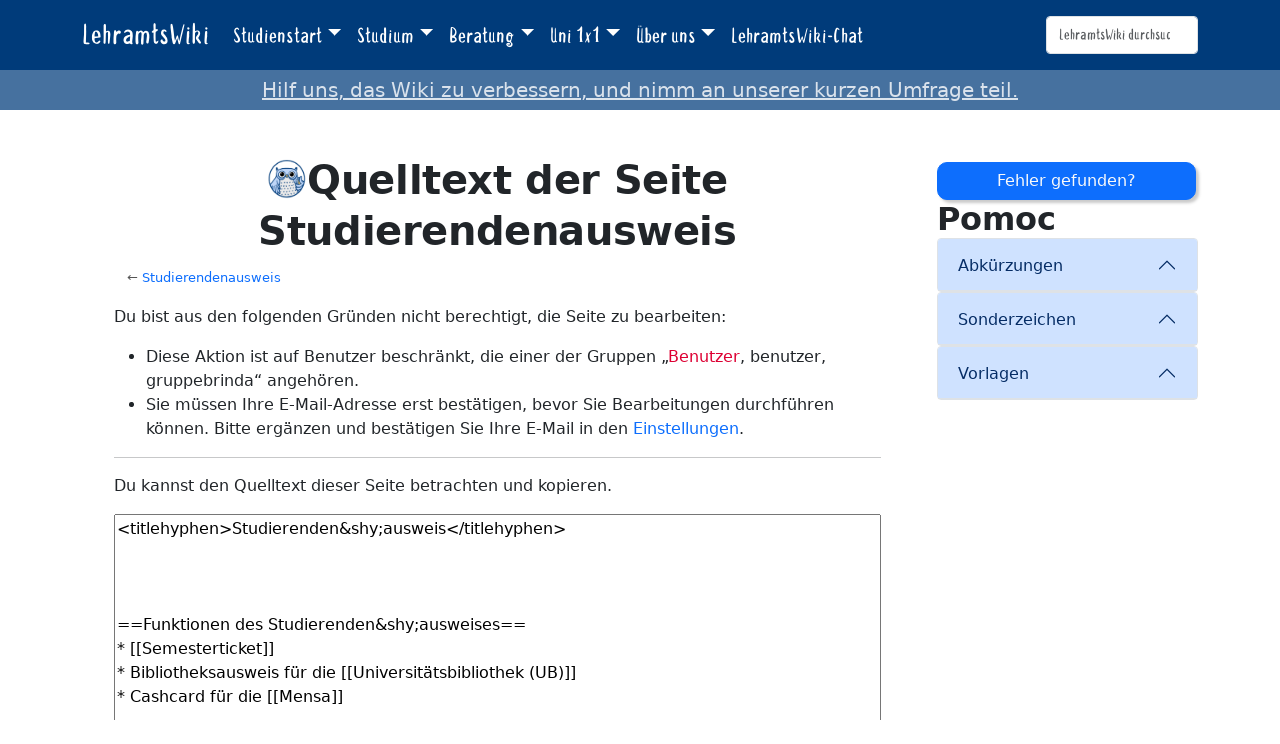

--- FILE ---
content_type: text/html; charset=UTF-8
request_url: https://lehramtswiki.uni-due.de/wiki/index.php?title=Studierendenausweis&action=edit&oldid=26323
body_size: 8514
content:


<!DOCTYPE html>
<html class="client-nojs" lang="de" dir="ltr">
<head>
<meta charset="UTF-8">
<title>Quelltext der Seite Studierendenausweis – LehramtsWiki</title>
<script>document.documentElement.className="client-js";RLCONF={"wgBreakFrames":true,"wgSeparatorTransformTable":[",\t.",".\t,"],"wgDigitTransformTable":["",""],"wgDefaultDateFormat":"dmy","wgMonthNames":["","Januar","Februar","März","April","Mai","Juni","Juli","August","September","Oktober","November","Dezember"],"wgRequestId":"b9d0130edbdd4cf9733da52c","wgCanonicalNamespace":"","wgCanonicalSpecialPageName":false,"wgNamespaceNumber":0,"wgPageName":"Studierendenausweis","wgTitle":"Studierendenausweis","wgCurRevisionId":57223,"wgRevisionId":0,"wgArticleId":1827,"wgIsArticle":false,"wgIsRedirect":false,"wgAction":"edit","wgUserName":null,"wgUserGroups":["*"],"wgCategories":[],"wgPageViewLanguage":"de","wgPageContentLanguage":"de","wgPageContentModel":"wikitext","wgRelevantPageName":"Studierendenausweis","wgRelevantArticleId":1827,"wgIsProbablyEditable":false,"wgRelevantPageIsProbablyEditable":false,"wgRestrictionEdit":[],"wgRestrictionMove":[],"wgCiteReferencePreviewsActive":true};RLSTATE={
"site.styles":"ready","user.styles":"ready","user":"ready","user.options":"loading","ext.pomoc.css":"ready","skins.tweeki.mediawiki.styles":"ready","skins.tweeki.awesome.styles":"ready","skins.tweeki.styles":"ready","skins.tweeki.externallinks.styles":"ready","x.MakeUsFluid.styles":"ready","z.TweekiStyles.styles":"ready"};RLPAGEMODULES=["ext.pomoc.js","mediawiki.action.edit.collapsibleFooter","site","mediawiki.page.ready","skins.tweeki.messages","skins.tweeki.scripts"];</script>
<script>(RLQ=window.RLQ||[]).push(function(){mw.loader.impl(function(){return["user.options@12s5i",function($,jQuery,require,module){mw.user.tokens.set({"patrolToken":"+\\","watchToken":"+\\","csrfToken":"+\\"});
}];});});</script>
<link rel="stylesheet" href="/load.php?lang=de&amp;modules=ext.pomoc.css%7Cskins.tweeki.awesome.styles%7Cskins.tweeki.externallinks.styles%7Cskins.tweeki.mediawiki.styles%7Cskins.tweeki.styles%7Cx.MakeUsFluid.styles%7Cz.TweekiStyles.styles&amp;only=styles&amp;skin=tweeki">
<script async="" src="/load.php?lang=de&amp;modules=startup&amp;only=scripts&amp;raw=1&amp;skin=tweeki"></script>
<meta name="ResourceLoaderDynamicStyles" content="">
<link rel="stylesheet" href="/load.php?lang=de&amp;modules=site.styles&amp;only=styles&amp;skin=tweeki">
<meta name="generator" content="MediaWiki 1.43.0">
<meta name="robots" content="noindex,nofollow,max-image-preview:standard">
<meta name="format-detection" content="telephone=no">
<meta name="viewport" content="width=1120">
<meta name="viewport" content="width=device-width, initial-scale=1">
<link rel="apple-touch-icon" href="/images/mfavicon.ico">
<link rel="icon" href="/images/favicon.ico">
<link rel="search" type="application/opensearchdescription+xml" href="/rest.php/v1/search" title="LehramtsWiki (de)">
<link rel="EditURI" type="application/rsd+xml" href="https://lehramtswiki.uni-due.de/api.php?action=rsd">
<link rel="alternate" type="application/atom+xml" title="Atom-Feed für „LehramtsWiki“" href="/index.php?title=Spezial:Letzte_%C3%84nderungen&amp;feed=atom">
</head>
<body class="mediawiki ltr sitedir-ltr mw-hide-empty-elt ns-0 ns-subject page-Studierendenausweis rootpage-Studierendenausweis skin-tweeki action-edit tweeki-animateLayout tweeki-non-advanced tweeki-user-anon">			<header>
				<nav id="mw-navigation" class="navbar navbar-default navbar-fixed-top navbar-expand-lg fixed-top navbar-light bg-light">
					<div class="container">
						<a href="/index.php/Aktuelles" class="navbar-brand">LehramtsWiki</a>
						<button type="button" class="navbar-toggler" data-bs-toggle="collapse" data-bs-target="#navbar" aria-controls="navbar" aria-expanded="false" aria-label="Toggle navigation">
							<span class="navbar-toggler-icon"></span>
						</button>

						<div id="navbar" class="collapse navbar-collapse">
															<ul class="navbar-nav me-auto">
									<li class="nav-item dropdown"><a href="#" id="n-studienstart" class="nav-link dropdown-toggle" data-bs-toggle="dropdown" aria-haspopup="true">Studienstart</a><div class="dropdown-menu "><a href="/index.php/Studienstart" id="n-studienstart" tabindex="-1" class="dropdown-item">Studienstart</a><a href="/index.php/Informationen_f%C3%BCr_Erstsemester" id="n-informationen-f%C3%BCr-erstsemester" tabindex="-1" class="dropdown-item">Ersti-Infos</a><a href="/index.php/O-Woche" id="n-o-woche" tabindex="-1" class="dropdown-item">O-Woche</a><a href="/index.php/Studentisches_Leben_%26_Kultur" id="n-studentisches-leben-%26-kultur" tabindex="-1" class="dropdown-item">Studentisches Leben</a></div></li><li class="nav-item dropdown"><a href="#" id="n-studium" class="nav-link dropdown-toggle" data-bs-toggle="dropdown" aria-haspopup="true">Studium</a><div class="dropdown-menu "><a href="/index.php/Aktuelles" id="n-aktuelles" tabindex="-1" class="dropdown-item">Aktuelles</a><a href="/index.php/Didaktik/Methodik" id="n-didaktik%2Fmethodik" tabindex="-1" class="dropdown-item">Didaktik/Methodik</a><a href="/index.php/F%C3%A4cher" id="n-f%C3%A4cher" tabindex="-1" class="dropdown-item">Fächer</a><a href="/index.php/Praxisphasen" id="n-praxisphasen" tabindex="-1" class="dropdown-item">Praxisphasen</a><a href="/index.php/Studium" id="n-studium" tabindex="-1" class="dropdown-item">Studium</a><a href="/index.php/Zusatzqualifikation" id="n-zusatzqualifikation" tabindex="-1" class="dropdown-item">Zusatzqualifikationen</a></div></li><li class="nav-item dropdown"><a href="#" id="n-beratung" class="nav-link dropdown-toggle" data-bs-toggle="dropdown" aria-haspopup="true">Beratung</a><div class="dropdown-menu "><a href="/index.php/Beratung" id="n-beratung" tabindex="-1" class="dropdown-item">Beratung</a><a href="/index.php/Akademisches_Beratungs-Zentrum_(ABZ)" id="n-akademisches-beratungs-zentrum-%28abz%29" tabindex="-1" class="dropdown-item">Akademisches Beratungs-Zentrum</a><a href="/index.php/Allgemeiner_Studierendenausschuss_(AStA)" id="n-allgemeiner_studierendenausschuss_%28asta%29" tabindex="-1" class="dropdown-item">Allgemeiner Studierendenausschuss</a><a href="/index.php/Einschreibungs-_und_Pr%C3%BCfungswesen" id="n-einschreibungs--und-pr%C3%BCfungswesen" tabindex="-1" class="dropdown-item">Einschreibungs- und Prüfungswesen</a><a href="/index.php/Zentrum_f%C3%BCr_Informations-_und_Mediendienste_(ZIM)" id="n-zentrum-f%C3%BCr-informations--und-mediendienste-%28zim%29" tabindex="-1" class="dropdown-item">e-Point</a><a href="/index.php/Fachschaften" id="n-fachschaften" tabindex="-1" class="dropdown-item">Fachschaften</a><a href="/index.php/FragBeLa%C2%AE" id="n-fragbela%C2%AE" tabindex="-1" class="dropdown-item">FragBeLa®</a><a href="/index.php/Beratungsstelle_zur_Inklusion_bei_Behinderung_und_chronischer_Erkrankung" id="n-beratungsstelle-zur-inklusion-bei-behinderung-und-chronischer-erkrankung" tabindex="-1" class="dropdown-item">Inklusion bei Behinderung und chronischer Erkrankung</a><a href="/index.php/Landesamt_f%C3%BCr_Qualit%C3%A4tssicherung_und_Informationstechnologie_der_Lehrerausbildung_(LAQUILA)" id="n-landesamt-f%C3%BCr-qualit%C3%A4tssicherung-und-informationstechnologie-der-lehrerausbildung-%28laquila%29" tabindex="-1" class="dropdown-item">Landesamt für Qualitätssicherung und Informationstechnologie der Lehrerausbildung (LAQUILA)</a><a href="/index.php/Ombudsstelle" id="n-ombudsstelle" tabindex="-1" class="dropdown-item">Ombudsstelle</a><a href="/index.php/Praktikumsb%C3%BCro_f%C3%BCr_Lehramtsstudieng%C3%A4nge_(PfL)" id="n-praktikumsb%C3%BCro-f%C3%BCr-lehramtsstudieng%C3%A4nge-%28pfl%29" tabindex="-1" class="dropdown-item">Praktikumsbüro für Lehramtsstudiengänge</a><a href="/index.php/Studien%C2%ADfachberaterinnen_und_-berater" id="n-studien%C2%ADfachberaterinnen-und--berater" tabindex="-1" class="dropdown-item">Studienfachberatung</a><a href="/index.php/Studienberatung_f%C3%BCr_Lehramtsstudierende_(ZLB)" id="n-studienberatung-f%C3%BCr-lehramtsstudierende-%28zlb%29" tabindex="-1" class="dropdown-item">Zentrum für Lehrkräftebildung</a></div></li><li class="nav-item dropdown"><a href="#" id="n-uni-1x1" class="nav-link dropdown-toggle" data-bs-toggle="dropdown" aria-haspopup="true">Uni 1x1</a><div class="dropdown-menu "><a href="/index.php/Uni_1x1" id="n-uni-1x1" tabindex="-1" class="dropdown-item">Uni 1x1</a><a href="/index.php/Erkl%C3%A4rvideos" id="n-erkl%C3%A4rvideos" tabindex="-1" class="dropdown-item">Erklärvideos</a><a href="/index.php/Spezial:AbisZ" id="n-spezial%3Aabisz" tabindex="-1" class="dropdown-item">A bis Z</a><a href="/index.php/Spezial:Abkuerzungen" id="n-spezial%3Aabkuerzungen" tabindex="-1" class="dropdown-item">Abkürzungen</a><a href="/index.php/Campuspl%C3%A4ne" id="n-campuspl%C3%A4ne" tabindex="-1" class="dropdown-item">Campuspläne</a><a href="/index.php/Definitionen" id="n-definitionen" tabindex="-1" class="dropdown-item">Definitionen</a><a href="/index.php/H%C3%A4ufig_gestellte_Fragen" id="n-faq" tabindex="-1" class="dropdown-item">Häufig gestellte Fragen</a><a href="/index.php/Spezial:Kategorien" id="n-spezial%3Akategorien" tabindex="-1" class="dropdown-item">Weitere Kategorien</a></div></li><li class="nav-item dropdown"><a href="#" id="n-%C3%9Cber-uns" class="nav-link dropdown-toggle" data-bs-toggle="dropdown" aria-haspopup="true">Über uns</a><div class="dropdown-menu "><a href="/index.php/%C3%9Cber_uns" id="n-%C3%9Cber-uns" tabindex="-1" class="dropdown-item">Über uns</a><a href="/index.php/Kontakt" id="n-kontakt" tabindex="-1" class="dropdown-item">Team</a></div></li><li class="nav-item"><a href="/index.php/Spezial:Chat" id="n-spezial%3Achat" class="nav-link">LehramtsWiki-Chat</a></li>								</ul>
							
															<ul class="navbar-nav">
									</ul>
			<form class="navbar-form navbar-right" action="/index.php" id="searchform">
				<div class="form-inline"><input type="search" name="search" placeholder="LehramtsWiki durchsuchen" aria-label="LehramtsWiki durchsuchen" autocapitalize="sentences" title="LehramtsWiki durchsuchen [f]" accesskey="f" id="searchInput" class="search-query form-control"><input class="searchButton btn d-none" type="submit" name="go" title="Gehe direkt zu der Seite mit genau diesem Namen, falls sie vorhanden ist." id="mw-searchButton" value="Seite">
				</div>
			</form><ul class="nav navbar-nav navbar-right">								</ul>
													</div>
					</div>
				</nav>
			</header>
				<main role="main">
			<div id="mw-page-base"></div>
			<div id="mw-head-base"></div>
			<a id="top"></a>


			<div id="contentwrapper" class="user-loggedout not-editable container with-navbar with-navbar-fixed">

				<div class="row">
					<div id="maincontentwrapper" class="col-md-9">
						
						<!-- content -->
						<main role="main">
									<div class="mw-body" id="content">
			<div id="mw-js-message" style="display:none;"></div>
									<h1 id="firstHeading" class="firstHeading page-header" lang="de"><span dir="auto">Quelltext der Seite Studierendenausweis</span></h1>
									<!-- bodyContent -->
			<div id="bodyContent">
								<div id="contentSub"><div id="mw-content-subtitle">← <a href="/index.php/Studierendenausweis" title="Studierendenausweis">Studierendenausweis</a></div></div>
												<div id="jump-to-nav" class="mw-jump">
					Wechseln zu:					<a href="#mw-navigation">Navigation</a>, 					<a href="#p-search">Suche</a>
				</div>
				<div id="mw-content-text" class="mw-body-content"><div id="sidebar-left" class="pomocDisplay col"><div id="boxPomoc" class="box blue panel panel-default squeezable">
                    <h2 class="card-header">
                        <b>Pomoc</b>
                    </h2>
                    <div class="boxContent panel-collapse">
                        <div class="squeeze squeeze-infobox panel-group" id="squeezePomoc"><div class="accordion" id="pomoc-accordion">
                            <div class="accordion-item">
                                <h2 class="accordion-header" id="pomoc-Abkürzungen">
                                    <button class="accordion-button" type="button" data-bs-toggle="collapse" data-bs-target="#collapse-Abkürzungen" aria-expanded="true" aria-controls="collapse-Abkürzungen">
                                        Abkürzungen
                                    </button>
                                </h2>
                            <div id="collapse-Abkürzungen" class="accordion-collapse collapse" aria-labelledby="pomoc-Abkürzungen" data-bs-parent="#pomoc-Abkürzungen">
                                <div class="accordion-body">
                                        <ul class="list-group"><li class="list-group-item badge badge-udeBlue pomoc-help-element non-selectable" data-insert="{{AbkBK}}"><abbr title="Berufskollegs">BK</abbr></li><li class="list-group-item badge badge-udeBlue pomoc-help-element non-selectable" data-insert="{{AbkBL}}"><abbr title="Blended Learning">BL</abbr></li><li class="list-group-item badge badge-udeBlue pomoc-help-element non-selectable" data-insert="{{AbkCP}}"><abbr title="Credit Points">CP</abbr></li><li class="list-group-item badge badge-udeBlue pomoc-help-element non-selectable" data-insert="{{Abbr|Abk=|Def=}}">Eigene Abkürzung</li><li class="list-group-item badge badge-udeBlue pomoc-help-element non-selectable" data-insert="{{AbkEX}}"><abbr title="Exkursion">EX</abbr></li><li class="list-group-item badge badge-udeBlue pomoc-help-element non-selectable" data-insert="{{AbkG}}"><abbr title="Grundschulen">G</abbr></li><li class="list-group-item badge badge-udeBlue pomoc-help-element non-selectable" data-insert="{{AbkGyGe}}"><abbr title="Gymnasien und Gesamtschulen">GyGe</abbr></li><li class="list-group-item badge badge-udeBlue pomoc-help-element non-selectable" data-insert="{{AbkHRGe}}"><abbr title="Haupt-, Real- und Gesamtschulen">HRGe</abbr></li><li class="list-group-item badge badge-udeBlue pomoc-help-element non-selectable" data-insert="{{AbkHRSGe}}"><abbr title="Haupt-, Real-, Sekundar- und Gesamtschulen">HRSGe</abbr></li><li class="list-group-item badge badge-udeBlue pomoc-help-element non-selectable" data-insert="{{AbkKO}}"><abbr title="Kolloquium">KO</abbr></li><li class="list-group-item badge badge-udeBlue pomoc-help-element non-selectable" data-insert="{{AbkPR}}"><abbr title="Praktikum">PR</abbr></li><li class="list-group-item badge badge-udeBlue pomoc-help-element non-selectable" data-insert="{{AbkSE}}"><abbr title="Seminar">SE</abbr></li><li class="list-group-item badge badge-udeBlue pomoc-help-element non-selectable" data-insert="{{AbkSpÜ}}"><abbr title="Sportübung">SpÜ</abbr></li><li class="list-group-item badge badge-udeBlue pomoc-help-element non-selectable" data-insert="{{AbkTU}}"><abbr title="Tutorium">TU</abbr></li><li class="list-group-item badge badge-udeBlue pomoc-help-element non-selectable" data-insert="{{AbkÜB}}"><abbr title="Übung">ÜB</abbr></li><li class="list-group-item badge badge-udeBlue pomoc-help-element non-selectable" data-insert="{{AbkVO}}"><abbr title="Vorlesung">VO</abbr></li><li class="list-group-item badge badge-udeBlue pomoc-help-element non-selectable" data-insert="{{AbkVO/ÜB}}"><abbr title="Vorlesung mit integrierter Übung">VO/ÜB</abbr></li><li class="list-group-item badge badge-udeBlue pomoc-help-element non-selectable" data-insert="{{AbkVO+ÜB}}"><abbr title="Vorlesung mit separater Übung">VO+ÜB</abbr></li></ul>
                                </div>
                            </div>
                        </div>
                    </div><div class="accordion" id="pomoc-accordion">
                            <div class="accordion-item">
                                <h2 class="accordion-header" id="pomoc-Sonderzeichen">
                                    <button class="accordion-button" type="button" data-bs-toggle="collapse" data-bs-target="#collapse-Sonderzeichen" aria-expanded="true" aria-controls="collapse-Sonderzeichen">
                                        Sonderzeichen
                                    </button>
                                </h2>
                            <div id="collapse-Sonderzeichen" class="accordion-collapse collapse" aria-labelledby="pomoc-Sonderzeichen" data-bs-parent="#pomoc-Sonderzeichen">
                                <div class="accordion-body">
                                        <ul class="list-group"><li class="list-group-item badge badge-udeBlue pomoc-help-element non-selectable" data-insert="’">Apostroph</li><li class="list-group-item badge badge-udeBlue pomoc-help-element non-selectable" data-insert="–">Bindestrich</li><li class="list-group-item badge badge-udeBlue pomoc-help-element non-selectable" data-insert="„">Gänsefüßchen („)</li><li class="list-group-item badge badge-udeBlue pomoc-help-element non-selectable" data-insert="“">Gänsefüßchen (“)</li><li class="list-group-item badge badge-udeBlue pomoc-help-element non-selectable" data-insert="&#05;">Senkrecht-Strich (Pipe)</li><li class="list-group-item badge badge-udeBlue pomoc-help-element non-selectable" data-insert="&amp;shy;">Shy Trennzeichen</li><li class="list-group-item badge badge-udeBlue pomoc-help-element non-selectable" data-insert="&amp;#8203;">Trennzeichen ohne Bindestrich</li><li class="list-group-item badge badge-udeBlue pomoc-help-element non-selectable" data-insert="…">Usw. Pünktchen (…)</li><li class="list-group-item badge badge-udeBlue pomoc-help-element non-selectable" data-insert=" – ~~~~">Wikitext Signatur</li></ul>
                                </div>
                            </div>
                        </div>
                    </div><div class="accordion" id="pomoc-accordion">
                            <div class="accordion-item">
                                <h2 class="accordion-header" id="pomoc-Vorlagen">
                                    <button class="accordion-button" type="button" data-bs-toggle="collapse" data-bs-target="#collapse-Vorlagen" aria-expanded="true" aria-controls="collapse-Vorlagen">
                                        Vorlagen
                                    </button>
                                </h2>
                            <div id="collapse-Vorlagen" class="accordion-collapse collapse" aria-labelledby="pomoc-Vorlagen" data-bs-parent="#pomoc-Vorlagen">
                                <div class="accordion-body">
                                        <ul class="list-group"><li class="list-group-item badge badge-udeBlue pomoc-help-element non-selectable" data-insert="<!-- Auszublendender Text -->">Ausblenden</li><li class="list-group-item badge badge-udeBlue pomoc-help-element non-selectable" data-insert="{{BarrierefreiheitAbsatz|<Text>}}">Barrierefreiheitsabsatz</li><li class="list-group-item badge badge-udeBlue pomoc-help-element non-selectable" data-insert="{{Box
|Überschrift=Überschrift
|Text=Box Inhalt
}}">Box</li><li class="list-group-item badge badge-udeBlue pomoc-help-element non-selectable" data-insert="[<Beispiellink> <Anzeigename>]">Externe Links</li><li class="list-group-item badge badge-udeBlue pomoc-help-element non-selectable" data-insert="[[Link]]">Interne Links(ohne alternativem Linktext)</li><li class="list-group-item badge badge-udeBlue pomoc-help-element non-selectable" data-insert="[[Link|Linktext]]">Interne Links(mit alternativem Linktext)</li><li class="list-group-item badge badge-udeBlue pomoc-help-element non-selectable" data-insert="<ref> </ref>">Fußnote</li><li class="list-group-item badge badge-udeBlue pomoc-help-element non-selectable" data-insert="<references />">Fußnoten Legende</li><li class="list-group-item badge badge-udeBlue pomoc-help-element non-selectable" data-insert="<ref name=&quot;&quot;> </ref>">Fußnote mit Name</li><li class="list-group-item badge badge-udeBlue pomoc-help-element non-selectable" data-insert="{{Gültigkeit|DATUM=YYYY-MM-DD}}">Gültigkeit</li><li class="list-group-item badge badge-udeBlue pomoc-help-element non-selectable" data-insert="{{Gültigkeit|DATUM=YYYY-MM-DD|KOMMENTAR=}}">Gültigkeit (mit Kommentar)</li><li class="list-group-item badge badge-udeBlue pomoc-help-element non-selectable" data-insert="{{Hinweis|Text=
Hinweistext
}}">Hinweis</li><li class="list-group-item badge badge-udeBlue pomoc-help-element non-selectable" data-insert="{{Hinweis|Farbe=danger|Text =
HinweisText
}}">Hinweis (Farbe Rot)</li><li class="list-group-item badge badge-udeBlue pomoc-help-element non-selectable" data-insert="{{Hinweis|Farbe=success|Text =
HinweisText
}}">Hinweis (Farbe Grün)</li><li class="list-group-item badge badge-udeBlue pomoc-help-element non-selectable" data-insert="{{Hinweis|Farbe=notice|Text =
HinweisText
}}">Hinweis (Farbe Blau)</li><li class="list-group-item badge badge-udeBlue pomoc-help-element non-selectable" data-insert="{{Infobox Person
|name=
|institution=
|bezeichnung=
|straße=
|plz=
|ort=
|raum=
|sprechzeiten=
|tel=
|email=
|www=
}}">Infobox Person</li><li class="list-group-item badge badge-udeBlue pomoc-help-element non-selectable" data-insert="{{Toc}}">Inhaltsverzeichnis</li><li class="list-group-item badge badge-udeBlue pomoc-help-element non-selectable" data-insert="__NOTOC__">Kein Inhaltsv.</li><li class="list-group-item badge badge-udeBlue pomoc-help-element non-selectable" data-insert="{{Lang|en|<Text>}}">Komposita (d.-engl. Begriffe)</li><li class="list-group-item badge badge-udeBlue pomoc-help-element non-selectable" data-insert="{{Legende|Inhalt=
:<sup>1</sup> Beschreibungen nur mit Doppelpunkt anfangen.
}}">Legende</li><li class="list-group-item badge badge-udeBlue pomoc-help-element non-selectable" data-insert="[[Media:Dein_Dokument.pdf|Dein Dokument]]">Medien-Link (Vollbild)</li><li class="list-group-item badge badge-udeBlue pomoc-help-element non-selectable" data-insert="{{Zitat|Quelle=Quellenangabe
}}">Quellenangabe</li><li class="list-group-item badge badge-udeBlue pomoc-help-element non-selectable" data-insert="<ref name=&quot;&quot;/>">Referenz auf Fußnote mit Name</li><li class="list-group-item badge badge-udeBlue pomoc-help-element non-selectable" data-insert="<scieboplayer>VIDEOLINK|THUMBNAIL|UNTERTITEL</scieboplayer>">Sciebo-Video-Player</li><li class="list-group-item badge badge-udeBlue pomoc-help-element non-selectable" data-insert="{{SqueezeInfobox|Items=
}}">Squeeze Box</li><li class="list-group-item badge badge-udeBlue pomoc-help-element non-selectable" data-insert="<footable>
 <table class="footable">
  <thead>
    <th data-hide="></th>
  </thead>
  <tbody>
   <tr>
    <td></td>
   </tr>
  </tbody>
 </table>
</footable>">Tabelle</li><li class="list-group-item badge badge-udeBlue pomoc-help-element non-selectable" data-insert="{{Teaser|Text=
}}">Teaser</li><li class="list-group-item badge badge-udeBlue pomoc-help-element non-selectable" data-insert="00:00 - 00:00 Uhr">Von bis Uhr (<abbr title="Deutsche Industrienorm">DIN</abbr>)</li><li class="list-group-item badge badge-udeBlue pomoc-help-element non-selectable" data-insert="#REDIRECT[[page]]">Weiterleitung</li><li class="list-group-item badge badge-udeBlue pomoc-help-element non-selectable" data-insert="<wikireactions></wikireactions>">Wikireactions</li><li class="list-group-item badge badge-udeBlue pomoc-help-element non-selectable" data-insert="{{Zitat
|Text=Zitat
|Quelle=Quellenangabe
}}">Zitat</li></ul>
                                </div>
                            </div>
                        </div>
                    </div>		</div>
                    </div>
                </div></div><p>Du bist aus den folgenden Gründen nicht berechtigt, die Seite zu bearbeiten:
</p>
<ul class="permissions-errors"><li class="mw-permissionerror-badaccess-groups">Diese Aktion ist auf Benutzer beschränkt, die einer der Gruppen „<a href="/index.php?title=LehramtsWiki:Benutzer&amp;action=edit&amp;redlink=1" class="new" title="LehramtsWiki:Benutzer (Seite nicht vorhanden)">Benutzer</a>, benutzer, gruppebrinda“ angehören.</li><li class="mw-permissionerror-confirmedittext">Sie müssen Ihre E-Mail-Adresse erst bestätigen, bevor Sie Bearbeitungen durchführen können. Bitte ergänzen und bestätigen Sie Ihre E-Mail in den <a href="/index.php/Spezial:Einstellungen" title="Spezial:Einstellungen">Einstellungen</a>.</li></ul><hr />
<p>Du kannst den Quelltext dieser Seite betrachten und kopieren.
</p><textarea readonly="" accesskey="," id="wpTextbox1" cols="80" rows="25" style="" class="mw-editfont-monospace" lang="de" dir="ltr" name="wpTextbox1">&lt;titlehyphen>Studierenden&amp;shy;ausweis&lt;/titlehyphen>



==Funktionen des Studierenden&amp;shy;ausweises==
* [[Semesterticket]]
* Bibliotheksausweis für die [[Universitätsbibliothek (UB)]]
* Cashcard für die [[Mensa]]

== Hinweise zur Benutzung == 
* Wie du die Karte für die Bibiliothek freischalten kannst, erfährst du &lt;blank text="hier">http://www.uni-due.de/ub/abisz/anmeld.shtml&lt;/BLANK>
* Wie du die Karte als CashCard in der Mensa benutzt, erfährst du &lt;blank text="hier">http://studentenwerk.essen-duisburg.de/gastronomie/kundeninformationen/bargeldlos-zahlen/&lt;/BLANK>

==Allgmeine Beschreibung==
Alle Studierenden erhalten einen Studierendenausweis mit einer Gültigkeitsdauer von 4 Jahren ab Ausstellungsdatum, der nach der Einschreibung per Post zugesandt wird. Auf der Karte befinden sich optisch lesbar außer der Hochschulbezeichnung und der Bezeichnung "Studierendenausweis" der Name, der Vorname, die ''Matrikelnummer'', ein Foto der Karteninhaberin oder des Karteninhabers sowie die Gültigkeitsdauer. Weitere personenbezogene Daten werden nicht auf dem Chip gespeichert. Der Studierendenausweis beeinhaltet das Semesterticket und ist gleichzeitig auch als Bibliotheksausweis und Mensakarte mit Bezahlfunktion zu nutzen.

Die Karte ist Eigentum der Universität Duisburg-Essen. Ihre Nutzung als Studierendenausweis ist höchstpersönlich. Sie verliert mit der Exmatrikulation ihre Legitimationsfunktion und ist an das Studierendensekretariat zurückzugeben.

==Matrikelnummer==
Die ''Matrikelnummer'' ist eine Personen&amp;shy;kennzeichnungs&amp;shy;nummer an Hochschulen, die unter anderem in Österreich, der Schweiz und auch Deutschland verwendet wird. Matrikelnummern werden in Deutschland von den Hochschulen vergeben und sind dementsprechend nur an der Hochschule selbst eindeutig. Die Matrikelnummer findet sich auf dem [[Studierendenausweis]] und setzt sich an der [[UDE]] grob aus 3 Bestandteilen zusammen:
* Der ersten Bestandteil, ES0 bzw. DS0, bezieht sich auf den Standort, d. h. auf den Campus Essen bzw. den Campus Duisburg  
* Der zweite Bestandteil ist eine siebenstellige Nummer XXXXXXX, die "bereinigte" Matrikelnummer
* Der dritte Bestandteil, die letzten beiden Ziffern, bezieht sich auf den Studierendenausweis. 00 steht hier für den ersten Ausweis, der mit der Immatrikulation ausgegeben wird, 01 für den ersten ausgetauschten Ausweis, 02 für den zweiten usw.
Die Matrikelnummer ermöglicht unter anderem die anonymisierte Bekanntgabe von persönlichen Daten, wie z. B. Klausurergebnissen.


[[Datei:Studausweis.jpg|thumb|250px|Studierendenausweis hinten]]
[[Datei:Studausweis2.jpg|thumb|250px|Studierendenausweis vorne]]




==Verlust oder Beschädigung==
Bei Verlust oder Beschädigung kann kostenlos ein neuer Ausweis im Bereich Einschreibungswesen (Campus Essen Büro 3; Campus Duisburg Büro 151 und 152, 1. Etage) während der Öffnungszeiten beantragt werden.
Die Öffnungszeiten können auf der &lt;blank text="Kontaktseite des Studierendensekretariats">http://www.uni-due.de/studierendensekretariat/kontakt.shtml&lt;/blank> eingesehen werden.

== FAQ ==
Falls du noch weitere Fragen hast, schau doch auch mal in den gemeinsamen Fragenkatalog vom [[Einschreibungswesen]] und [[Akademisches Beratungs-Zentrum (ABZ)|ABZ]]:
* &lt;blank>https://www.uni-due.de/faq-studium/studierendenausweis.php&lt;/blank>

{{Gültigkeit|Datum=2015-01-15}}

{{Fluid}}
[[Kategorie:Studileben]]
[[Kategorie:Service für Studierende]]
</textarea><div class="templatesUsed"><div class="mw-templatesUsedExplanation"><p>Folgende Vorlagen werden auf dieser Seite verwendet:
</p></div><ul>
<li><a href="/index.php/Vorlage:Fluid" title="Vorlage:Fluid">Vorlage:Fluid</a> (<a href="/index.php?title=Vorlage:Fluid&amp;action=edit" title="Vorlage:Fluid">Quelltext anzeigen</a>) </li><li><a href="/index.php/Vorlage:G%C3%BCltigkeit" title="Vorlage:Gültigkeit">Vorlage:Gültigkeit</a> (<a href="/index.php?title=Vorlage:G%C3%BCltigkeit&amp;action=edit" title="Vorlage:Gültigkeit">Quelltext anzeigen</a>) </li><li><a href="/index.php/Vorlage:Lang" title="Vorlage:Lang">Vorlage:Lang</a> (<a href="/index.php?title=Vorlage:Lang&amp;action=edit" title="Vorlage:Lang">Quelltext anzeigen</a>) </li><li><a href="/index.php/Vorlage:Teaser" title="Vorlage:Teaser">Vorlage:Teaser</a> (<a href="/index.php?title=Vorlage:Teaser&amp;action=edit" title="Vorlage:Teaser">Quelltext anzeigen</a>) </li></ul></div><p id="mw-returnto">Zurück zur Seite <a href="/index.php/Studierendenausweis" title="Studierendenausweis">Studierendenausweis</a>.</p>
</div>								<div class="printfooter">
				Abgerufen von „<a dir="ltr" href="https://lehramtswiki.uni-due.de/index.php/Studierendenausweis">https://lehramtswiki.uni-due.de/index.php/Studierendenausweis</a>“				</div>
												<div id="catlinks" class="catlinks catlinks-allhidden" data-mw="interface"></div>												<div class="visualClear"></div>
							</div>
			<!-- /bodyContent -->
		</div>
								</main>
						<!-- /content -->
					</div>

			<!-- sidebar-right -->

				<div id="sidebar-right" class="col-md-3 col-md-3 sidebar-sticky">
					<div id="tweekiTOC"></div>				</div>

			<!-- /sidebar-right -->
						</div>
			</div>
		</main>


			<footer id="footer" role="contentinfo" class="footer footer-sticky bg-light">
				<div class="container">
					<div class="row">
						<div class="col-12 col-sm footer-widget"><ul id="footer-places"><li id="footer-places-privacy"><a href="/index.php/LehramtsWiki:Datenschutz">Datenschutz</a></li><li id="footer-places-about"><a href="/index.php/LehramtsWiki:%C3%9Cber_LehramtsWiki">Über LehramtsWiki</a></li><li id="footer-places-disclaimers"><a href="/index.php/LehramtsWiki:Impressum">Impressum</a></li></ul></div><div class="col-12 col-sm footer-widget"><ul id="footer-custom"><li class="dropup"><a href="/index.php/Spezial:Anmelden" id="n-spezial%3Aanmelden">Anmelden</a></li></ul></div>					</div>
				</div>
			</footer>
			</body>
</html>
<script>(RLQ=window.RLQ||[]).push(function(){mw.log.warn("This page is using the deprecated ResourceLoader module \"skins.tweeki.mediawiki.styles\".\n[1.43] The use of the `i18n-all-lists-margins` feature with SkinModule is deprecated as it is now provided by `elements`. Please remove and  add `elements`, drop support for RTL languages, or incorporate the  styles provided by this module into your skin.[1.43] The use of the `interface-message-box` feature with SkinModule is deprecated in favor of CodexModule. Please remove this feature.More information can be found at [[mw:Manual:ResourceLoaderSkinModule]]. ");mw.config.set({"wgBackendResponseTime":236,"wgPageParseReport":{"limitreport":{"cputime":"0.003","walltime":"0.004","ppvisitednodes":{"value":10,"limit":1000000},"postexpandincludesize":{"value":39,"limit":2097152},"templateargumentsize":{"value":0,"limit":2097152},"expansiondepth":{"value":2,"limit":100},"expensivefunctioncount":{"value":0,"limit":100},"unstrip-depth":{"value":0,"limit":20},"unstrip-size":{"value":0,"limit":5000000},"timingprofile":["100.00%    0.000      1 -total"]},"cachereport":{"timestamp":"20260126073958","ttl":86400,"transientcontent":false}}});});</script>
<!-- Matomo -->
<script type="text/javascript">
  var _paq = _paq || [];
  _paq.push(["trackPageView"]);
  _paq.push(["enableLinkTracking"]);

  (function() {
    var u = (("https:" == document.location.protocol) ? "https" : "http") + "://"+"matomo.zlb-u.de/";
    _paq.push(["setTrackerUrl", u+"piwik.php"]);
    _paq.push(["setSiteId", "1"]);
    var d=document, g=d.createElement("script"), s=d.getElementsByTagName("script")[0]; g.type="text/javascript";
    g.defer=true; g.async=true; g.src=u+"piwik.js"; s.parentNode.insertBefore(g,s);
  })();
</script>
<!-- End Matomo Code -->

<!-- Matomo Image Tracker -->
<noscript><img src="https://matomo.zlb-u.de/piwik.php?idsite=1&rec=1" style="border:0" alt="" /></noscript>
<!-- End Matomo -->
</body>
</html>